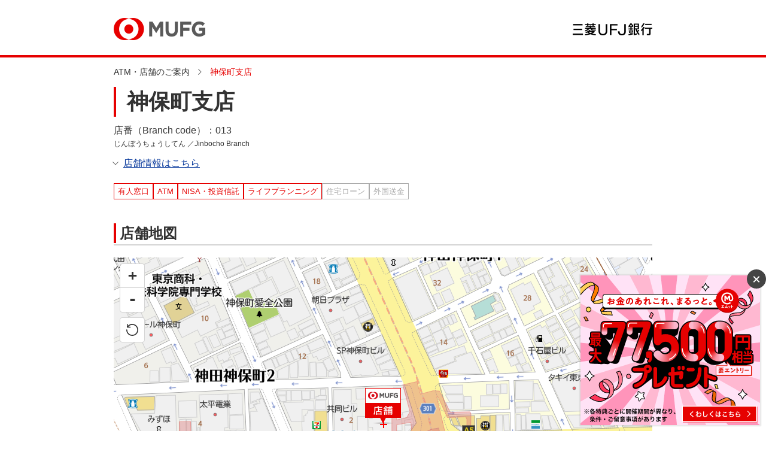

--- FILE ---
content_type: text/html;charset=UTF-8
request_url: https://map.bk.mufg.jp/b/bk_mufg/info/BA591951/
body_size: 28911
content:
<!DOCTYPE html>
<html lang="ja" dir="ltr">
<head>

<meta charset="utf-8">

<title>神保町支店｜三菱ＵＦＪ銀行</title>

  

  

  
    
  

  
  <!-- Google Tag Manager -->
  <script>(function(w,d,s,l,i){w[l]=w[l]||[];w[l].push({'gtm.start':
  new Date().getTime(),event:'gtm.js'});var f=d.getElementsByTagName(s)[0],
  j=d.createElement(s),dl=l!='dataLayer'?'&l='+l:'';j.async=true;j.src=
  'https://www.googletagmanager.com/gtm.js?id='+i+dl;f.parentNode.insertBefore(j,f);
  })(window,document,'script','dataLayer','GTM-WK86MFJ' );</script>
  <!-- End Google Tag Manager -->
  

  




<meta content="神保町支店の情報ページです。所在地や営業日・営業時間、提供サービス情報もご確認いただけます。ご来店の予約も承っております。" name="description">
<meta property="og:type" content="website">
<meta content="神保町支店｜三菱ＵＦＪ銀行" property="og:title">
<meta content="神保町支店の情報ページです。所在地や営業日・営業時間、提供サービス情報もご確認いただけます。ご来店の予約も承っております。" property="og:description">
<meta content="/b/bk_mufg/info/BA591951/" property="og:url">
<meta property="og:locale" content="ja_JP">

  
    <!-- 各ページ共通のhead情報 -->
    <meta name="viewport" content="width=device-width, initial-scale=1.0, user-scalable=no">
    <meta http-equiv="X-UA-Compatible" content="IE=edge">
    <meta name="format-detection" content="telephone=no">
    <meta name="robots" content="ALL">
    
    <script charset="utf-8" src="/f/js_libs/jquery/3.6.0/jquery-3.6.0.min.js"></script>
    <script src="https://lbs.mapion.co.jp/jslibs/JSPack.2.1.0.js" charset="utf-8"></script>
    <script charset="utf-8" src="/f/js_libs/support_tool/js/proj4.js"></script>
    <script charset="utf-8" src="/f/js_libs/ss5_5/v1.0/js/closest.js"></script>

    <script>
      window.retJson = {"layer":"bk_mufg", "method":"info", "arg":"BA591951"};
      window.mapConfig = {'type':'leaflet', 'poiCrowd':'1', 'commonConveniIconFlag':'undefined', 'isStg':'false', 'conveniIconWidth':'undefined', 'mapDivID':'map', 'limitZoomLv':'9', 'mapApiDomain':'//bizapis.mapion.co.jp', 'infoMapHightPC':'556', 'iconCrowdHeight':'60', 'conveniSchema':'', 'keywordPm':'10', 'minWidthPC':'769', 'searchStrCount':'srt=citycode,poi_name_yomi', 'conveniIconHeight':'undefined', 'commonConveniIcon':'undefined', 'chooseServiceIcon':'text', 'infoMapHightSP':'450', 'schema':'bk_mufg', 'iconCrowdWidth':'60', 'iconInfoHeight':'60', 'lat':'35.660674', 'route_line_color':'#0065ff', 'searchStrAttr':'srt=poi_type,poi_name_yomi', 'storeGenre':'%e9%8a%80%e8%a1%8c', 'dtm':'wgs', 'konzatsuKanaJsonUrl':'https://www.bk.mufg.jp/konzatsu/json/kana.json', 'pmWithin':'100', 'mainColor':'#3e3835', 'oc_api_key':'bk_mufg', 'imgExtension':'png', 'pm':'10', 'searchStrWithin':'srt=distance,poi_type,poi_name_yomi', 'google_api_key':'AIzaSyAOMa2romwdGGPSzQcbcSUAi6kqlAQrHWE', 'iconInfoWidth':'60', 'subColor':'#CC0033', 'conveniFlag':'', 'initZoomLv':'1500', 'mapDomain':'//bm01.mapion.co.jp', 'lon':'139.7512496', 'autoZoom':'1', 'defaultIcon':'kind_5', 'layer':'bk_mufg'};  
    </script>
    <script charset="utf-8" src="/f/js_libs/ss5_5/v1.3/js/basic_feature.js"></script>
    <script charset="utf-8" src="/f/bk_mufg/dist/js/base.js"></script>
    <link rel="apple-touch-icon" href="//www.bk.mufg.jp/shared2019/cmn/apple-touch-icon.png" sizes="192x192">
    <link rel="icon" type="image/png" href="//www.bk.mufg.jp/shared2019/cmn/touch-icon.png" sizes="192x192">

    <link rel="stylesheet" href="/f/bk_mufg/dist/css/common.css">

  
  

  

  
    
  

  

  





  

  

  
    <!-- history -->
    <script charset="utf-8" src="/f/js_libs/ss5_5/v1.0/js/history.js"></script>
  
    
  

  

  




<link rel="stylesheet" href="/f/bk_mufg/dist/css/page_detail.css">
<script charset="utf-8" src="/f/bk_mufg/conf/config_cond.js"></script>

  

  
    <!-- toast -->
    <script charset="utf-8" src="/f/js_libs/ss5_5/v1.0/js/jquery.toast.min.js"></script>
    <link rel="stylesheet" href="/f/js_libs/ss5_5/v1.0/css/jquery.toast.min.css">
  

  
    
  

  

  





<script src="https://lbs.mapion.co.jp/jslibs/JSPack.2.1.0.js" charset="utf-8"></script>
<script src="/f/common-ss/common-ss2.0/js/client_js/SpotSearch.js" charset="utf-8"></script>

<script>
    window.pageState = {pageType: 'info',mapHeight: '556'};
	window.JSPackConfig=window.JSPackConfig||{};JSPackConfig.mayaaConfig={'m_map_print_station_icon':'asp_landmark', 'm_route_color':'0000FF', 'm_param_entref':'1', 'm_near_distance_info_station':'2000', 'm_map_info_icon':'star', 'm_default_scl':'1500', 'm_block_schema':'bk_mufg', 'm_version':'2.0', 'm_map_fxobj_info':'6', 'm_route_opacity':'50', 'm_map_height_info':'548', 'm_near_distance_info_poi':'20000', 'm_map_width_info':'548', 'm_pager_pn':'2', 'm_param_ie':'UTF-8', 'm_route_line_width':'6', 'm_search_str_info':'', 'freewordServiceTemplatePattern':'/f/%7bgrp%7d/html/%7bkey%7d.%7btype%7d.html', 'm_domain': 'https://lbs.mapion.co.jp'};JSPackConfig.mayaaConfig.objectArray=["ErrorMessage"];JSPackConfig.mayaaConfig.valueArray=[{'nodata_con':'%e8%a9%b2%e5%bd%93%e3%81%ae%e6%9d%a1%e4%bb%b6%e3%81%ae%e6%a4%9c%e7%b4%a2%e7%b5%90%e6%9e%9c%e3%81%af%e3%81%82%e3%82%8a%e3%81%be%e3%81%9b%e3%82%93%e3%80%82%e6%a4%9c%e7%b4%a2%e6%9d%a1%e4%bb%b6%e3%82%92%e5%a4%89%e6%9b%b4%e3%81%97%e3%81%a6%e6%a4%9c%e7%b4%a2%e3%82%92%e3%81%97%e3%81%a6%e3%81%8f%e3%81%a0%e3%81%95%e3%81%84%e3%80%82', 'nodata':'%e8%a9%b2%e5%bd%93%e3%81%ae%e3%83%af%e3%83%bc%e3%83%89%e3%81%ae%e6%a4%9c%e7%b4%a2%e7%b5%90%e6%9e%9c%e3%81%af%e3%81%82%e3%82%8a%e3%81%be%e3%81%9b%e3%82%93%e3%80%82', 'json_error':'%e3%83%89%e3%82%ad%e3%83%a5%e3%83%a1%e3%83%b3%e3%83%88%e3%81%8cJSON%e5%bd%a2%e5%bc%8f%e3%81%a7%e3%81%af%e3%81%82%e3%82%8a%e3%81%be%e3%81%9b%e3%82%93%e3%81%a7%e3%81%97%e3%81%9f%e3%80%82%e7%8f%be%e5%9c%a8%e8%a8%ad%e5%ae%9a%e3%81%97%e3%81%a6%e3%81%84%e3%82%8b%e3%83%91%e3%83%a9%e3%83%a1%e3%83%bc%e3%82%bf%e3%81%ab%e8%aa%a4%e3%82%8a%e3%81%8c%e3%81%aa%e3%81%84%e3%81%8b%e7%a2%ba%e8%aa%8d%e3%81%97%e3%81%a6%e3%81%8f%e3%81%a0%e3%81%95%e3%81%84%e3%80%82', 'search_disable_scl':'%e3%81%93%e3%81%ae%e7%b8%ae%e5%b0%ba%e3%81%a7%e3%81%af%e6%a4%9c%e7%b4%a2%e3%81%a7%e3%81%8d%e3%81%be%e3%81%9b%e3%82%93%e3%80%82%e7%b8%ae%e5%b0%ba%e3%82%92%e5%a4%89%e6%9b%b4%e3%81%97%e3%81%a6%e3%81%8f%e3%81%a0%e3%81%95%e3%81%84%e3%80%82', 'overpage':'%e6%a4%9c%e7%b4%a2%e4%bb%b6%e6%95%b0%e3%81%8c%ef%bc%91%ef%bc%90%ef%bc%90%e4%bb%b6%e3%82%92%e8%b6%85%e3%81%88%e3%81%be%e3%81%97%e3%81%9f%e3%80%82%e6%8a%bd%e5%87%ba%e6%9d%a1%e4%bb%b6%e3%82%92%e5%a4%89%e6%9b%b4%e3%81%97%e3%81%a6%e3%81%8f%e3%81%a0%e3%81%95%e3%81%84%e3%80%82', 'form_value_empty':'%e6%a4%9c%e7%b4%a2%e3%83%af%e3%83%bc%e3%83%89%e3%82%92%e5%85%a5%e5%8a%9b%e3%81%97%e3%81%a6%e3%81%8f%e3%81%a0%e3%81%95%e3%81%84%e3%80%82', 'not_geocode':'%e5%a0%b4%e6%89%80%e3%82%92%e7%89%b9%e5%ae%9a%e3%81%a7%e3%81%8d%e3%81%be%e3%81%9b%e3%82%93%e3%81%a7%e3%81%97%e3%81%9f%e3%80%82%e6%a4%9c%e7%b4%a2%e3%82%ad%e3%83%bc%e3%83%af%e3%83%bc%e3%83%89%e3%82%92%e5%a4%89%e6%9b%b4%e3%81%97%e3%81%a6%e6%a4%9c%e7%b4%a2%e3%81%97%e3%81%a6%e3%81%8f%e3%81%a0%e3%81%95%e3%81%84%e3%80%82', 'station_not_found':'%e3%81%93%e3%81%ae%e4%bb%98%e8%bf%91%e3%81%ab%e8%a1%a8%e7%a4%ba%e3%81%a7%e3%81%8d%e3%82%8b%e6%9c%80%e5%af%84%e3%82%8a%e9%a7%85%e3%81%8c%e3%81%82%e3%82%8a%e3%81%be%e3%81%9b%e3%82%93%e3%80%82', 'invalid_form_data':'%e4%bb%a5%e4%b8%8b%e3%81%ae%e8%a8%98%e5%8f%b7%e3%82%92%e5%85%a5%e5%8a%9b%e3%81%99%e3%82%8b%e3%81%a8%e6%a4%9c%e7%b4%a2%e3%81%8c%e3%81%a7%e3%81%8d%e3%81%be%e3%81%9b%e3%82%93%e3%80%82%0d%0a%e5%88%a5%e3%81%ae%e3%83%af%e3%83%bc%e3%83%89%e3%81%a7%e5%86%8d%e5%85%a5%e5%8a%9b%e3%82%92%e3%81%8a%e9%a1%98%e3%81%84%e3%81%97%e3%81%be%e3%81%99%e3%80%82%0d%0a%e3%80%8c+()?*%7b%7d%5b%5d/%60;~%7c=%22$:%3c%3e%5e%5c&!%e3%80%8d', 'nodata_circle':'%e3%81%93%e3%81%ae%e4%bb%98%e8%bf%91%e3%81%ab%e6%83%85%e5%a0%b1%e3%81%af%e3%81%82%e3%82%8a%e3%81%be%e3%81%9b%e3%82%93%e3%80%82%e6%8c%87%e5%ae%9a%e3%81%99%e3%82%8b%e5%a0%b4%e6%89%80%e3%82%92%e5%a4%89%e6%9b%b4%e3%81%97%e3%81%a6%e6%a4%9c%e7%b4%a2%e3%82%92%e3%81%97%e3%81%a6%e3%81%8f%e3%81%a0%e3%81%95%e3%81%84%e3%80%82', 'route_not_found':'%e3%83%ab%e3%83%bc%e3%83%88%e3%81%ae%e8%a1%a8%e7%a4%ba%e3%81%8c%e3%81%a7%e3%81%8d%e3%81%be%e3%81%9b%e3%82%93%e3%80%82', 'block_auth':'%e8%aa%8d%e8%a8%bc%e3%81%8c%e8%a8%b1%e5%8f%af%e3%81%95%e3%82%8c%e3%81%a6%e3%81%84%e3%81%be%e3%81%9b%e3%82%93%e3%81%a7%e3%81%97%e3%81%9f%e3%80%82%e7%8f%be%e5%9c%a8%e4%bd%bf%e7%94%a8%e3%81%97%e3%81%a6%e3%81%84%e3%82%8b%e3%83%a6%e3%83%bc%e3%82%b9%e3%82%b1%e3%83%bc%e3%82%b9%e3%81%ab%e3%81%a6%e8%aa%8d%e8%a8%bc%e3%82%92%e8%a8%b1%e5%8f%af%e3%81%97%e3%81%a6%e3%81%8f%e3%81%a0%e3%81%95%e3%81%84%e3%80%82', 'mail_domain_validation':'%e9%80%81%e4%bf%a1%e5%85%88%e3%82%92%e9%81%b8%e6%8a%9e%e3%81%97%e3%81%a6%e3%81%8f%e3%81%a0%e3%81%95%e3%81%84%e3%80%82', 'nodata_within':'%e7%8f%be%e5%9c%a8%e3%81%ae%e8%a1%a8%e7%a4%ba%e7%af%84%e5%9b%b2%e3%81%ab%e6%83%85%e5%a0%b1%e3%81%af%e3%81%82%e3%82%8a%e3%81%be%e3%81%9b%e3%82%93%e3%80%82%e7%b8%ae%e5%b0%ba%e3%82%84%e5%a0%b4%e6%89%80%e3%82%92%e5%a4%89%e6%9b%b4%e3%81%97%e3%81%a6%e4%b8%8b%e3%81%95%e3%81%84%e3%80%82', 'mail_account_validation':'%e3%83%a1%e3%83%bc%e3%83%ab%e3%82%a2%e3%83%89%e3%83%ac%e3%82%b9%e3%82%92%e5%85%a5%e5%8a%9b%e3%81%97%e3%81%a6%e3%81%8f%e3%81%a0%e3%81%95%e3%81%84%e3%80%82', 'searchaddresslist_error':'%e4%bd%8f%e6%89%80%e3%81%ae%e5%8f%96%e5%be%97%e3%81%ab%e5%a4%b1%e6%95%97%e3%81%97%e3%81%be%e3%81%97%e3%81%9f%e3%80%82', 'defaultMessage':'%e3%82%b7%e3%82%b9%e3%83%86%e3%83%a0%e3%82%a8%e3%83%a9%e3%83%bc%e3%81%ae%e3%81%9f%e3%82%81%e8%a1%a8%e7%a4%ba%e3%81%a7%e3%81%8d%e3%81%be%e3%81%9b%e3%82%93%e3%81%a7%e3%81%97%e3%81%9f%e3%80%82%3cbr%3e%e6%99%82%e9%96%93%e3%82%92%e3%81%8a%e3%81%84%e3%81%a6%e3%81%8b%e3%82%89%e5%86%8d%e5%ba%a6%e3%81%8a%e8%a9%a6%e3%81%97%e3%81%8f%e3%81%a0%e3%81%95%e3%81%84%e3%80%82', 'mail_error':'%e3%83%a1%e3%83%bc%e3%83%ab%e3%82%a2%e3%83%89%e3%83%ac%e3%82%b9%e3%81%8c%e4%b8%8d%e6%ad%a3%e3%81%a7%e3%81%99%e3%80%82'}];(function(){for(var i=0,len=JSPackConfig.mayaaConfig.objectArray.length;i<len;i++){	JSPackConfig.mayaaConfig[JSPackConfig.mayaaConfig.objectArray[i]]=JSPackConfig.mayaaConfig.valueArray[i]}})();;
	window.jsConfig = {'m_history_enabled':'true', 'm_search_str_count':'srt=citycode,poi_name_yomi', 'm_search_str_attr':'srt=poi_type,poi_name_yomi', 'm_history_max_length':'5', 'm_history_period':'7'};
	//PoiInfoのObjectを生成
	window.infoJSON = {"nisa_flag":"NISA・投資信託", "onmap_name":"神保町支店", "life_planning_flag":"ライフプラン", "kenname":"東京都", "full_address":"東京都千代田区神田神保町２－２", "barrierfree_flag":"バリアフリー共通設備", "zip_code":"1010051", "kencode":"13", "accessing":"神保町交差点角", "atm_hours_sunday":"7:00～24:00", "citycode":"13101", "id":"BA591951", "former_shop_number":"店番:013", "longitude":"139.7576013888889", "cityname":"千代田区", "diff_flag":"段差解消", "former_bank_flag":"btm", "phone":"03-3263-1221", "yuujin":"有人店舗", "former_poi_name":"東京三菱銀行　神保町支店", "name":"神保町支店", "shop_number":"店番:013", "hours_weekdays":"9:00～15:00", "atm_hours_saturday":"7:00～24:00", "telephone_except_inquiry_flag":"1", "hours_comment":"＊祝日・休日および12月31日、1月1日～3日は営業いたしません。", "guide_braille_flag":"音声案内点字付きATM", "poi_name_yomi":"じんぼうちょうしてん", "latitude":"35.69618242796403", "display_order":"0", "atm_hours_weekdays":"7:00～24:00", "atm_hours_comment":"＊毎月第2土曜日の21:00～翌朝7:00はご利用いただけません。", "poi_name_english":"Jinbocho Branch", "crowd_permit_flag":"1", "foreign_card":"海外発行カード対応ATM設置店（Visa\/Plus\/MasterCard\/Maestro\/Cirrus\/中国銀聯\/UnionPay\/海外JCB\/DISCOVER）", "poi_status":"1", "foreign_address":"2-2, Kandajinbocho, Chiyoda-ku, Tokyo, Japan", "elevator_flag":"エレベーター", "map_display_flag":"1", "reserve_store_code":"AKR7027690052", "poi_type":"1"};
	var lat = 35.69618242796403;
	var lng = 139.7576013888889;

</script>

			

			

			

			
				<script type="text/javascript" id="analytics_cellar">
				if (typeof(ca) != 'function') {
					(function(u, c){

					var a, s;

					window['CellarAnalyticsObject'] = c;
					window[c] = window[c] || function() {
					(window[c].q = window[c].q || []).push(arguments)
					},
					window[c].u = u,
					window[c].l = 1 * new Date();

					a = document.createElement('script'),
					s = document.getElementsByTagName('script')[0];
					a.async = 1;
					a.src = u;
					s.parentNode.insertBefore(a, s);

					})('//cellar-analytics.mapion.co.jp/analytics.js', 'ca');
				}
				ca('set', 'pid', 'mapion');
				ca('set', 'aid', 'spotsearch');
				
				ca('set', 'key', 'bk_mufg');
				ca('set', 'referer', !0, {'level': 'noparam'});
				
				ca('count', '%2Fanalytics%2Fbk_mufg%2Fblock%2Finfo%2F', {});

				(function() {
					var analytics_hash = document.location.hash;
					if (analytics_hash) {

						var analytics_t = '';
						var analytics_q_wc = '';

						if (analytics_hash.match(/#_ca\.t=([a-z_]+),/) && analytics_hash.match(/,_ca\.q=(.+)$/)) {
							analytics_t = '/analytics/bk_mufg/search/' + analytics_hash.match(/#_ca\.t=([a-z_]+),/)[1] + '/';
							analytics_q_wc = analytics_hash.match(/,_ca\.q=(.+)$/)[1];

							ca('count', encodeURIComponent(analytics_t), {
								'nopv':!0,
								'q' : analytics_q_wc
							});
						}
					}
				})();

				</script>
			

		

			
				<script type="text/javascript" id="analytics_poi_cellar">
				if (typeof(ca) != 'function') {
					(function(u, c){
					var a, s;
					window['CellarAnalyticsObject'] = c;
					window[c] = window[c] || function() {
					(window[c].q = window[c].q || []).push(arguments)
					},
					window[c].u = u,
					window[c].l = 1 * new Date();
					a = document.createElement('script'),
					s = document.getElementsByTagName('script')[0];
					a.async = 1;
					a.src = u;
					s.parentNode.insertBefore(a, s);
					})('//cellar-analytics.mapion.co.jp/analytics.js', 'ca');
				}

				ca('set', 'pid', 'mapion');
				ca('set', 'aid', 'spotsearch');
				
				ca('set', 'key', 'bk_mufg');
				ca('set', 'referer', !0, {'level': 'noparam'});
				ca('count', '%2Fanalytics%2Fbk_mufg%2Fblock%2Finfo%2FBA591951%2Ft%3Dinfo%2F', {'nopv':!0});
				</script>
			
		
</head>
<body>

  

  

  
    
  

  

  
  <!-- Google Tag Manager (noscript) -->
  <noscript><iframe src="https://www.googletagmanager.com/ns.html?id=GTM-WK86MFJ" height="0" width="0" style="display:none;visibility:hidden"></iframe></noscript>
  <!-- End Google Tag Manager (noscript) -->
  








        <header>
            <div class="l-header">
              <div class="l-header__inner">
                <a href="https://www.bk.mufg.jp/index.html" class="logo">
                  <img src="/f/bk_mufg/src/assets/img/logo_mufg.png" alt="MUFG" width="330" height="64">
                </a>
                <span class="header-logo-text">
                  <img src="/f/bk_mufg/src/assets/img/logo_mufg_text.png" alt="三菱ＵＦＪ銀行" width="200" height="30">
                </span>
              </div>
            </div>
        </header>
      

<main id="search-wrapper" class="search-wrapper">

	<div class="l-section info">
		<div class="l-section__inner">

			<div class="l-bread-crumb__pc">
				<ul class="inner-contents">
					<li><a href="/b/bk_mufg/"><span>ATM・店舗のご案内</span></a>
					</li>
					<li>
						<span>神保町支店</span>
					</li>
				</ul>
			</div>

			
			<div class="c-heading1-wrap u-mb--0">
				<h1 class="c-heading1">
					神保町支店
				</h1>
				<div class="c-text">
					
					
					<p>店番（Branch code）：013</p>
					
					<p class="c-text--ruby">じんぼうちょうしてん
						
						／Jinbocho Branch
						
					</p>
					
					
				</div>
			</div>

			
			<div class="u-mt--10">
				<a href="#info" class="c-link c-icon c-icon--arrow c-icon--arrow-under">店舗情報はこちら</a>
			</div>

			<div class="u-mt--20">
				
				<ul class="c-tag--description">
					<li aria-hidden="false" class="c-tag__item">
						有人窓口</li>
					<li aria-hidden="false" class="c-tag__item">
						ATM</li>
					<li aria-hidden="false" class="c-tag__item">
						NISA・投資信託</li>
					<li aria-hidden="false" class="c-tag__item">
						ライフプランニング</li>
					<li aria-hidden="true" class="c-tag__item">
						住宅ローン</li>
					<li aria-hidden="true" class="c-tag__item">
						外国送金</li>
				</ul>
				
				
				
				

			</div>
			

			

			
			<section class="l-section">
				<div class="c-heading2-wrap">
					<h2 class="c-heading2">
						店舗地図
					</h2>
				</div>
				<div class="p-map">
					<div class="p-map__inner">
						<!--地図とマーカー-->
						<div class="map-canvas-container map-interactive map-touch-drag-pan map-touch-zoom-rotate">
							<div id="map" class="">
							</div>
						</div>

						<div class="map-ctrl-bottom-right">
							<!--ピンの位置に戻る-->
							<div class="btn-pin-return-wrap">
								<button class="btn-pin-return" type="button" title="ピンの位置に戻る"></button>
							</div>
						</div>

					</div>
				</div>
				<!--/p-map-->
				<div class="u-mt--10 u-text-align--right">
					
					<a href="https://www.google.com/maps/search/?api=1&query=35.69618242796403%2C139.7576013888889" id="ga-mapinfo-map_app_link" class="c-link c-icon c-icon--arrow" target="_blank">地図アプリを開く</a>
				</div>
			</section>
			

			<section class="l-section" id="info">
				<div class="c-heading2-wrap">
					<h2 class="c-heading2">
						店舗情報
					</h2>
				</div>
				<dl class="p-info-list">
					<div class="p-info-list__item">
						<dt class="p-info-list__item-title">
							店名（店番 <span class="c-text--12">Branch code</span>）
						</dt>
						<dd class="p-info-list__item-description">
							<div class="c-text">
								<p>
									神保町支店(013)
									 
									
								</p>
								<p class="c-text--ruby">じんぼうちょうしてん
									
									／Jinbocho Branch
									
								</p>
							</div>
							

						</dd>
					</div>
					<div class="p-info-list__item">
						<dt class="p-info-list__item-title">
							住所
						</dt>
						<dd class="p-info-list__item-description">
							<p class="c-text">
								〒101-0051<br />
								東京都千代田区神田神保町２－２<br>
								2-2, Kandajinbocho, Chiyoda-ku, Tokyo, Japan
							</p>
						</dd>
					</div>
					
					<div class="p-info-list__item">
						<dt class="p-info-list__item-title">
							アクセス方法
						</dt>
						<dd class="p-info-list__item-description">
							<p class="c-text">
								神保町交差点角
 							</p>
						</dd>
					</div>
					
					
					<div class="p-info-list__item">
						<dt class="p-info-list__item-title">
							駐車場
						</dt>
						<dd class="p-info-list__item-description">
							
							
								 なし
							
						</dd>
					</div>
					
					

					
					<div class="p-info-list__item">
						<dt class="p-info-list__item-title">
							お問い合わせ
						</dt>
						<dd class="p-info-list__item-description">
							
							<a href="https://www.bk.mufg.jp/nl/atm_map/faq/index.html" class="c-link c-icon c-icon--arrow">お問い合わせはこちら</a>
							
							
						</dd>
					</div>
					

					
					<div class="p-info-list__item">
						<dt class="p-info-list__item-title">
							窓口営業時間
						</dt>
						<dd class="p-info-list__item-description">
							<dl class="p-time">
								
								<div class="p-time__item">
									<dt>平日</dt>
									<dd>9:00～15:00</dd>
								</div>
								
								
								
								
							</dl>
							
							<p class="c-text--14 a-underline-wrap" style="display: block;">
								＊祝日・休日および12月31日、1月1日～3日は営業いたしません。
							</p>
							
						</dd>
						</div>
					
					

					
					<div class="p-info-list__item">
						<dt class="p-info-list__item-title">
							ATM営業時間<br>
							<a id="ga-mapinfo-atm_detail" href="https://www.bk.mufg.jp/tsukau/atm_con/atm/btm_btm.html" class="c-link c-icon c-icon--arrow u-font--medium">くわしくはこちら</a>
						</dt>
						<dd class="p-info-list__item-description">
							<dl style="" class="p-time">
								 
								<div class="p-time__item">
									<dt>平日</dt>
									<dd>7:00～24:00</dd>
								</div>
								<div class="p-time__item">
									<dt>土曜日</dt>
									<dd>7:00～24:00</dd>
								</div>
								<div class="p-time__item">
									<dt>日曜・祝日</dt>
									<dd>7:00～24:00</dd>
								</div>
								
								
							</dl>
							
							
							<p class="c-text--14 a-underline-wrap" style="display: block;">
								＊毎月第2土曜日の21:00～翌朝7:00はご利用いただけません。
							</p>
							
							
							<p class="c-text--14 u-border--top u-pt--10" style="word-break: break-word;">
								
								
								<span class="">海外発行カード対応ATM設置店(Overseas Cards Usable at ATMs)</span><br>
									Visa/Plus/Mastercard&reg;/Maestro&reg;/Cirrus&reg;/UnionPay(銀聯)/JCB/DISCOVER&reg;
								
							</p>
							
						</dd>
					</div>
					

					
					<div class="p-info-list__item">
						<dt class="p-info-list__item-title">
							バリアフリー設備<br>
							<a href="/b/bk_mufg/info/BA591951/?t=icon" id="ga-mapinfo-barrierfree_detail" class="c-link c-icon c-icon--arrow u-font--medium" target="_blank">くわしくはこちら</a>
						</dt>
						<dd class="p-info-list__item-description">
							<ul class="p-grid--2-2">
								
								<li class="p-grid__item">
									<div class="u-flex--start-start">
										<img src="/f/bk_mufg/src/assets/img/icon_diff_flag.png" alt="" width="64" height="64" class="icon">
										<p class="title">段差解消</p>
									</div>
								</li>
								
								
								
								
								<li class="p-grid__item">
									<div class="u-flex--start-start">
										<img src="/f/bk_mufg/src/assets/img/icon_guide_braille_flag.png" alt="" width="64" height="64" class="icon">
										<p class="title">音声案内付きATM</p>
									</div>
								</li>
								
								
								<li class="p-grid__item">
									<div class="u-flex--start-start">
										<img src="/f/bk_mufg/src/assets/img/icon_elevator_flag.png" alt="" width="64" height="64" class="icon">
										<p class="title">エレベーター</p>
									</div>
								</li>
								
								
								
								<li class="p-grid__item">
									<div class="u-flex--start-start">
										<img src="/f/bk_mufg/src/assets/img/icon_wheelchair.png" alt="" width="64" height="64" class="icon">
										<p class="title">貸し車いす</p>
									</div>
								</li>
								<li class="p-grid__item">
									<div class="u-flex--start-start">
										<img src="/f/bk_mufg/src/assets/img/icon_hitsudan.png" alt="" width="64" height="64" class="icon">
										<p class="title">筆談器</p>
									</div>
								</li>
								<li class="p-grid__item">
									<div class="u-flex--start-start">
										<img src="/f/bk_mufg/src/assets/img/icon_aed.png" alt="" width="64" height="64" class="icon">
										<p class="title">AED</p>
									</div>
								</li>
								
							</ul>
						</dd>
					</div>
					
					
				</dl>
				<div id="waitRaiteWrap" class="c-button-wrap u-mt--s2 u-bg--f2">
					<a href="https://entry31.bk.mufg.jp/ibhs/dfw/HAP/request2/005/omachi/joukyou.do?tvmado=0013&amp;eq=BA591951&amp;gamen=pc" id="waitBtn" class="c-button c-button--transition c-button--narrow" style="display:none;">お待ち状況</a>
					
					<a href="/b/bk_mufg/info/BA591951/?type=reserve" id="reserveBtn" class="c-button c-button--transition c-button--narrow">ご来店予約</a>
					
				</div>
			</section>

			
			<section class="l-section" id="net_procedure">
				<div class="c-heading2-wrap">
					<h2 class="c-heading2">
						インターネットからできるお手続き
					</h2>
				</div>

				<p class="c-text">
					来店不要でいつでも簡単にお手続きができます。
				</p>

				<ul class="p-procedure u-mt--s">
					<li class="p-procedure__item">
						<a id="ga-footer-kouza_link1" href="https://www.bk.mufg.jp/kouza/index.html" class="c-icon--arrow">
							<img src="/f/bk_mufg/src/assets/img/icon_kouza.svg" alt="" width="76" height="56">
							<span class="p-procedure__text">[個人]口座開設</span>
						</a>
					</li>
					<li class="p-procedure__item">
						<a id="ga-footer-kouza_link2" href="https://www.bk.mufg.jp/houjin/kouza_kaisetu.html" class="c-icon--arrow">
							<img src="/f/bk_mufg/src/assets/img/icon_houjin.svg" alt="" width="76" height="56">
							<span class="p-procedure__text">[法人]口座開設</span>
						</a>
					</li>
					<li class="p-procedure__item">
						<a id="ga-footer-tetsuduki_link" href="https://www.bk.mufg.jp/tsukau/tetsuduki/index.html" class="c-icon--arrow">
							<img src="/f/bk_mufg/src/assets/img/icon_tetsuzuki.svg" alt="" width="80" height="60">
							<span class="p-procedure__text">各種お手続き</span>
						</a>
					</li>
					<li class="p-procedure__item">
						<a id="ga-footer-online_link" href="https://www.bk.mufg.jp/soudan/online/index.html?link_id=r_onlinesoudanyoyaku_top" class="c-icon--arrow">
							<img src="/f/bk_mufg/src/assets/img/icon_tameru.svg" alt="" width="76" height="56">
							<span class="p-procedure__text">オンライン相談<br>（資産運用）</span>
						</a>
					</li>
					<li class="p-procedure__item">
						<a id="ga-station-kariru_jutaku_link" href="https://www.bk.mufg.jp/kariru/jutaku/index.html" class="c-icon--arrow">
							<img src="/f/bk_mufg/src/assets/img/icon_jutaku.svg" alt="" width="76" height="56">
							<span class="p-procedure__text">住宅ローン</span>
						</a>
					</li>
				</ul>

				<div class="c-button-wrap u-pt--0">
					<a href="/b/bk_mufg/" class="c-button c-button--totop"><span class="c-icon c-icon--return">ATM・店舗のご案内トップへ戻る</span></a>
				</div>
			</section>
			

		</div>
	</div>

	<div class="l-bread-crumb__sp">
		<ul class="inner-contents">
			<li><a href="/b/bk_mufg/"><span>ATM・店舗のご案内</span></a>
			</li>
			<li>
				<span>神保町支店</span>
			</li>
		</ul>
	</div>
</main>


		<footer class="l-footer">
      <div class="footer-content">
        <ul class="footer-content-list">
          <li>
            <a href="https://www.bk.mufg.jp/ippan/legal/index.html" class="">金融商品勧誘方針</a>
          </li>
          <li>
            <a href="https://www.bk.mufg.jp/ippan/handling/index.html" class="">投資信託・保険等のお取り扱い</a>
          </li>
          <li>
            <a href="https://www.bk.mufg.jp/kojinjouhou/index.html" class="">お客さまの個人情報保護について</a>
          </li>
          <li>
            <a href="https://www.bk.mufg.jp/info/20150610_houjinjouhou.html" class="" target="_blank">法人等のお客さまの情報について</a>
          </li>
          <li>
            <a href="https://www.bk.mufg.jp/ippan/site/index.html" class="">本サイトのご利用にあたって</a>
          </li>
          <li>
            <a href="https://www.bk.mufg.jp/ippan/site/index.html#cookie" class="">Cookieについて</a>
          </li>
        </ul>
      </div>
      <a href="#top" class="c-pagetop" style="display: none;"><img src="/f/bk_mufg/src/assets/img/pagetop.png" width="110" height="110" alt="ページトップ"></a>
      <div class="footer-copyright">
        <p>&copy; MUFG Bank, Ltd. All rights reserved.</p>
      </div>
    </footer>
    <script src="/f/bk_mufg/js/script.js"></script>
	

			<div itemscope itemtype="https://schema.org/LocalBusiness"><meta itemprop="code" content="BA591951_bk_mufg"><meta itemprop="name" content="三菱ＵＦＪ銀行 神保町支店"><meta itemprop="nameKana" content="じんぼうちょうしてん"><div itemprop="address" itemscope itemtype="https://schema.org/PostalAddress"><meta itemprop="postalCode" content="1010051"><meta itemprop="addressLocality" content="東京都"><meta itemprop="addressRegion" content="千代田区"></div><meta itemprop="fullAddress" content="東京都千代田区神田神保町２－２"><div itemprop="geo" itemscope itemtype="https://schema.org/GeoCoordinates"><meta itemprop="latitude" content="35.699424403865436"><meta itemprop="longitude" content="139.75436305555556"></div><meta itemprop="latitudeTky" content="35.69618242796403"><meta itemprop="longitudeTky" content="139.7576013888889"></div>
		
<form><input type="text" style="display:none;" value="" id="HistorybackDatastore"></form>
</body>
</html>

--- FILE ---
content_type: application/javascript
request_url: https://map.bk.mufg.jp/f/bk_mufg/conf/config_cond.js
body_size: 3745
content:
// mayaaとjsの両方で使う

// 店舗種別で利用するカラム名（店舗種別表示アイコン・地図上アイコンで利用）
// 店舗種別名はkind以外でもOKだが、コンビニATMを利用する場合はコンビニスキーマの種別名を揃えること
var m_kind = 'kind';

// 店舗種別は1項目につき複数の value　をもつ項目
var m_kind_flag = [
	// (種別がない場合は配列の中身を消して)
	// { 'name' : m_kind, 'value':'1', 'text' : '店舗'},
	// { 'name' : m_kind, 'value':'2', 'text' : '店外ATM'},
	// { 'name' : m_kind, 'value':'3', 'text' : 'ローンプラザ'},
	// { 'name' : m_kind, 'value':'4', 'text' : '出張所'},
	// { 'name' : m_kind, 'value':'5', 'text' : '外貨両替ショップ'}
];

// サービス条件(条件検索と表示用)
var m_cond_flag = [
	{ 'name' : 'yuujin',  'value':'有人店舗', 'color':'#FF4D4D', 'text' : '有人店舗',   'detail' : '有人窓口'},
	//  ATM判定は特殊で atm_hours_weekdays, atm_hours_saturday, atm_hours_sunday のいずれかに値がある場合に表示するので条件に追加しない
  { 'name' : 'atm_flg',  'value':'atm', 'color':'#FF4D4D', 'text' : 'ATM',   'detail' : 'ATM'},
	{ 'name' : 'nisa_flag',  'value':'NISA・投資信託', 'color':'#FF4D4D', 'text' : 'NISA・投資信託ご相談フラグ',   'detail' : 'NISA・投資信託'},
	{ 'name' : 'life_planning_flag',  'value':'ライフプラン', 'color':'#FF4D4D', 'text' : 'ライフプランニングフラグ',   'detail' : 'ライフプランニング'},
	{ 'name' : 'loan_teller',  'value':'ローン窓口設置店', 'color':'#FF4D4D', 'text' : 'ローン窓口設置店フラグ',   'detail' : '住宅ローン'},
	{ 'name' : 'foreign_remittance',  'value':'外国送金取扱店', 'color':'#FF4D4D', 'text' : '外国送金取扱店フラグ',   'detail' : '外国送金'},
	{ 'name' : 'smbc_flg',  'value':'SMBC', 'color':'#FF4D4D', 'text' : '	SMBCフラグ',   'detail' : '三井住友銀行共同利用ATM'},
	{ 'name' : 'diff_flag',  'value':'段差解消', 'color':'#FF4D4D', 'text' : '【バリアフリー】段差解消',   'detail' : '段差解消'},
	{ 'name' : 'wheel_rest_flag',  'value':'車いす対応トイレ', 'color':'#FF4D4D', 'text' : '【バリアフリー】車いす対応トイレ',   'detail' : '車いす対応トイレ'},
	{ 'name' : 'osto_flag',  'value':'オストメイト用設備', 'color':'#FF4D4D', 'text' : '【バリアフリー】オストメイト用設備',   'detail' : 'オストメイト対応トイレ'},
	{ 'name' : 'guide_braille_flag',  'value':'音声案内点字付きATM', 'color':'#FF4D4D', 'text' : '【バリアフリー】音声案内・点字付きATM',   'detail' : '音声案内付きATM'},
	{ 'name' : 'elevator_flag',  'value':'エレベーター', 'color':'#FF4D4D', 'text' : '【バリアフリー】エレベーター',   'detail' : 'エレベーター'},
	// TODO 車椅子と筆談とAEDはバリアフリー共通設備だけど、検索でどう分けるかは現段階では不明
	{ 'name' : 'wheelchair',  'value':'車いす', 'color':'#FF4D4D', 'text' : '	【バリアフリー】バリアフリー共通設備',   'detail' : '貸し車いす'},
	{ 'name' : 'hitsudan',  'value':'筆談器', 'color':'#FF4D4D', 'text' : '	【バリアフリー】バリアフリー共通設備',   'detail' : '筆談器'},
	{ 'name' : 'aed',  'value':'AED', 'color':'#FF4D4D', 'text' : '	【バリアフリー】バリアフリー共通設備',   'detail' : 'AED'},

	// { 'name' : 'service_flag1',  'value':'1', 'color':'#FF4D4D', 'text' : 'AED設置',   'detail' : 'AED設置しています'},
];

// サービス条件のnameがkeyのオブジェクトを作成する
var m_cond_flag_obj = new Object();
for(var i=0; i<m_cond_flag.length; i++){
	m_cond_flag_obj[m_cond_flag[i].name] = m_cond_flag[i];
}


--- FILE ---
content_type: image/svg+xml
request_url: https://map.bk.mufg.jp/f/bk_mufg/src/assets/img/icon_svg.svg
body_size: 9609
content:

<svg xmlns="http://www.w3.org/2000/svg" xmlns:xlink="http://www.w3.org/1999/xlink">

<!--close-->
<symbol xmlns="http://www.w3.org/2000/svg" id="close" viewBox="0 0 20 20">
    <path  fill-rule="evenodd" d="M11.61 10l8.055-8.054a1.147 1.147 0 0 0 0-1.611 1.137 1.137 0 0 0-1.611 0L10 8.39 1.946.335a1.147 1.147 0 0 0-1.611 0 1.137 1.137 0 0 0 0 1.611L8.39 10 .335 18.054a1.147 1.147 0 0 0 0 1.611 1.137 1.137 0 0 0 1.611 0L10 11.61l8.054 8.054a1.147 1.147 0 0 0 1.611 0 1.137 1.137 0 0 0 0-1.611L11.61 10z"/>
</symbol>

<!--リストアイコン-->
<symbol xmlns="http://www.w3.org/2000/svg" id="list" viewBox="0 0 18 18">
    <path fill-rule="evenodd" d="M4 16.5h14V15H4v1.5zm14-7V8H4v1.5h14zm-14-7V1h14v1.5H4zm-4 14V15h1.5v1.5H0zm0-7V8h1.5v1.5H0zM0 1h1.5v1.5H0V1z"/>
</symbol>

<!--サーチアイコン-->
<symbol xmlns="http://www.w3.org/2000/svg" id="search" viewBox="0 0 18 18">
    <path fill-rule="evenodd" d="M12.547 11.143c.095.047.183.11.262.188l4.857 4.856c.39.391.393 1.021.002 1.412l-.069.07a1 1 0 0 1-1.412-.003l-4.856-4.857a1.007 1.007 0 0 1-.189-.261 6.968 6.968 0 1 1 1.405-1.405zm-5.58 1.4a5.574 5.574 0 1 0 0-11.15 5.574 5.574 0 0 0 0 11.15z"/>
</symbol>

<!--絞り込み-->
<symbol xmlns="http://www.w3.org/2000/svg" id="filter" viewBox="0 0 18 18">
    <path fill-rule="nonzero" d="M9 16.5a7.5 7.5 0 1 0 0-15 7.5 7.5 0 0 0 0 15zM9 18A9 9 0 1 1 9 0a9 9 0 0 1 0 18zM4.53 9.151l-1.06 1.061 3.394 3.394L13.94 6.53l-1.061-1.06-6.015 6.015L4.53 9.15z"/>
</symbol>

<!--絞り込み状態-->
<symbol xmlns="http://www.w3.org/2000/svg" xmlns:xlink="http://www.w3.org/1999/xlink" width="18" height="18" viewBox="0 0 18 18" id="filter-active">
<circle id="a" cx="9" cy="9" r="8" fill="#fe3a59"/><path d="M9,1.4A7.6,7.6,0,1,1,1.4,9,7.6,7.6,0,0,1,9,1.4M9,0a9,9,0,1,0,9,9A9,9,0,0,0,9,0Z" fill="#fff"/><path d="M4,9.7l2.9,2.8L13.4,6" fill="none" stroke="#fff"/>
</symbol>

<!-->の矢印-->
<symbol xmlns="http://www.w3.org/2000/svg" id="arrow" viewBox="0 0 14 9">
    <path fill-rule="evenodd" d="M12 .5L13.5 2 7 8.5.5 2 2 .5l5 5z"/>
</symbol>

<!--チェック-->
<symbol xmlns="http://www.w3.org/2000/svg" id="check" viewBox="0 0 10 10">
    <path fill="none" fill-rule="evenodd" d="M0 5.682l2.864 2.863L9.409 2"/>
</symbol>

<!--丸のxボタン-->
<symbol xmlns="http://www.w3.org/2000/svg" viewBox="0 0 18 18" id="circle_close">
    <g fill="none" fill-rule="evenodd">
        <circle cx="9" cy="9" r="8.5"/>
        <path stroke-linecap="square" d="M5.5 5.5l7 7M12.5 5.5l-7 7"/>
    </g>
</symbol>

<!--プラス-->
<symbol id="plus" xmlns="http://www.w3.org/2000/svg" viewBox="0 0 20 20">
    <path fill-rule="evenodd" d="M11 9V1a1 1 0 0 0-2 0v8H1a1 1 0 1 0 0 2h8v8a1 1 0 0 0 2 0v-8h8a1 1 0 0 0 0-2h-8z"/>
</symbol>

<!--マイナス-->
<symbol id="minus" xmlns="http://www.w3.org/2000/svg" viewBox="0 0 20 20">
    <rect width="20" height="2" y="9" fill-rule="evenodd" rx="1"/>
</symbol>

<!--現在地-->
<symbol id="current" xmlns="http://www.w3.org/2000/svg" viewBox="0 0 20 20">
    <path fill-rule="nonzero" d="M16.907 3.097a.338.338 0 0 0-.374-.068L.192 10.259a.315.315 0 0 0-.19.33c.02.138.13.248.273.27l7.33 1.185.837 6.677A.323.323 0 0 0 8.77 19a.33.33 0 0 0 .295-.176l7.902-15.366a.309.309 0 0 0-.06-.361z"/>
</symbol>

<!--地図のアイコン-->
<symbol id="map" xmlns="http://www.w3.org/2000/svg" viewBox="0 0 20 20">
    <path fill-rule="evenodd" d="M18.98 15.848l-5.525 1.94V3.842l5.524-1.56v13.567zM7.018 2.301l5.45 1.51v13.927l-5.45-1.042V2.301zM.946 3.303l5.057-.985V16.76l-5.057.965V3.303zm18.575-2.284l-6.447 1.789-6.082-1.803c-.084-.004-.123-.009-.162 0L.285 2.465A.365.365 0 0 0 0 2.823V18.53a.365.365 0 0 0 .443.357l6.475-1.445 6.11 1.448a.364.364 0 0 0 .191-.018l6.549-2.188a.366.366 0 0 0 .232-.34V1.365a.366.366 0 0 0-.479-.347z"/>
</symbol>

<!--斜めの矢印アイコン(ルート)-->
<symbol id="diagonal-arrow" xmlns="http://www.w3.org/2000/svg" viewBox="0 0 20 20">
    <path fill-rule="evenodd" d="M17 3.97L2.707 18.264 2 17.556 16.556 3H8V2h10v.444l.263.263-.263.264V3h-.015H18v9h-1V3.97z"/>
</symbol>

<!--人が歩いている-->
<symbol id="walking-man" xmlns="http://www.w3.org/2000/svg" viewBox="0 0 20 20">
    <path fill-rule="evenodd" d="M3.132 9.337l1.29-1.802c.315-.426.722-.773 1.191-1.015L8.25 5.136c.61-.248 1.049-.452 1.686-.482l.736-.02c.456-.008.92.135 1.238.462l2.508 2.252 2.173.596a.803.803 0 0 1 .571.945l-.007.032c-.09.41-.48.681-.896.622l-1.75-.25a3.603 3.603 0 0 1-1.244-.418l-1.058-.714-.054 3.511c.01.283.017.475.135.682l3.588 6.231a.932.932 0 0 1-.338 1.27l-.031.018a.931.931 0 0 1-1.233-.27l-4.098-5.796-1.57 3.435a1.8 1.8 0 0 1-.434.41l-3.133 2.097a.91.91 0 0 1-1.22-.193l-.036-.045a.912.912 0 0 1 .16-1.285l2.702-2.075 1.564-4.42-.14-3.964-1.875.564-1.972 1.936a.706.706 0 0 1-.916.064l-.02-.014a.707.707 0 0 1-.153-.98zm7.38-5.461A1.95 1.95 0 1 1 9.925.02a1.95 1.95 0 0 1 .589 3.855z"/>
</symbol>

<!--車-->
<symbol id="car" viewBox="0 0 20 20" xmlns="http://www.w3.org/2000/svg"><path d="m3.965 17.242c.756 0 1.369-.633 1.369-1.413s-.613-1.412-1.369-1.412c-.755 0-1.368.633-1.368 1.412 0 .78.613 1.413 1.368 1.413zm3.538-7.24v-4.5h-2.314c-.173 0-.455.234-.538.447l-1.486 4.052h4.338zm1.497 0h5.464l-.284-.564-1.746-3.452c-.118-.235-.45-.484-.644-.484h-2.79zm7.893 5.827c0-.78-.648-1.412-1.446-1.412-.799 0-1.447.633-1.447 1.412 0 .78.648 1.413 1.447 1.413.798 0 1.446-.633 1.446-1.413zm-14.9-6.79 1.567-4.024c.215-.558.764-1.015 1.218-1.015h7.343c.455 0 1.053.41 1.33.913l2.335 4.227c.278.502.876.913 1.33.913h.283c1.431 0 2.312.953 2.518 2.876l.083 2.024c0 .634-.372 1.153-.826 1.153h-1.031c-.1 1.62-1.471 2.382-2.656 2.382s-2.533-.763-2.634-2.382h-6.573c-.1 1.43-1.286 2.382-2.336 2.382s-2.247-.951-2.347-2.382h-.772c-.453 0-.825-.519-.825-1.153v-3.747c0-.634.372-1.153.825-1.153.404 0 .952-.456 1.169-1.013z" fill-rule="evenodd"/></symbol>

<!--電車-->
<symbol id="train" xmlns="http://www.w3.org/2000/svg" viewBox="0 0 20 20">
    <path fill-rule="evenodd" d="M10.436 10.599h5.596V5.286h-5.596v5.313zm-6.468 0h5.596V5.286H3.968v5.313zm3.495-7.411h5.074c.337 0 .61.276.61.617a.615.615 0 0 1-.61.619H7.463a.614.614 0 0 1-.61-.619c0-.34.272-.617.61-.617zM10 1c5.432 0 7 .665 7 2.188v10.604c0 1.34-1.073 2.427-2.397 2.427H5.397C4.073 16.219 3 15.132 3 13.792V3.188C3 1.665 4.568 1 10 1zm2.528 15.957h1.418L16.295 20h-1.73l-1.07-1.599h-6.99L5.435 20h-1.73l2.348-3.043h1.42l-.466.695h5.986l-.465-.695z"/>
</symbol>

<!--バス-->
<symbol id="bus" xmlns="http://www.w3.org/2000/svg" viewBox="0 0 20 20">
    <path fill-rule="evenodd" d="M16.384 10.393a.378.378 0 0 1-.373.382H3.988a.378.378 0 0 1-.373-.382V3.984c0-.21.167-.381.373-.381h12.023c.206 0 .373.17.373.381v6.409zM14.986 15.7c-.643 0-1.165-.536-1.165-1.196 0-.66.522-1.196 1.165-1.196.644 0 1.165.536 1.165 1.196 0 .66-.52 1.196-1.165 1.196zm-3.215-.512a.378.378 0 0 1-.373.383H8.602a.378.378 0 0 1-.372-.383v-.956c0-.212.167-.383.372-.383h2.796c.206 0 .373.171.373.383v.956zm-6.758.512c-.643 0-1.164-.536-1.164-1.196 0-.66.521-1.196 1.164-1.196.645 0 1.166.536 1.166 1.196 0 .66-.521 1.196-1.166 1.196zm.373-14.204c0-.21.168-.381.373-.381h8.481c.207 0 .373.17.373.381v.165a.377.377 0 0 1-.373.382H5.76a.378.378 0 0 1-.374-.382v-.165zM16.51.35C15.158.064 11.585 0 10 0 8.416 0 4.844.064 3.492.35 2.543.543 2 1.435 2 2.231v14.027c0 .845.279 1.116 1.103 1.116h.31v1.243c0 .21.168.383.374.383H5.09a.379.379 0 0 0 .373-.383v-1.243h9.071v1.243c0 .21.167.383.373.383h1.306a.378.378 0 0 0 .372-.383v-1.243h.311c.824 0 1.103-.271 1.103-1.116V2.231c0-.796-.543-1.688-1.49-1.88z"/>
</symbol>

<!--飛行機-->
<symbol id="plane" xmlns="http://www.w3.org/2000/svg" viewBox="0 0 20 20">
    <path fill-rule="evenodd" d="M16.993 17.135l-2.994-8.762c3.312-3.229 5.511-5.976 4.423-7.087-1.089-1.11-3.783 1.135-6.95 4.514l-8.63-3.003c-.066-.033-.16-.02-.208.025L1.03 4.445c-.05.046-.039.117.024.157l7.592 4.33c-1.478 1.674-2.665 3.06-3.506 4.164l-2.255-.87c-.058-.023-.149 0-.202.051l-1.002.963c-.053.051-.055.122-.006.158l2.21 1.634c-.242.533-.267.908-.05 1.13.218.221.586.195 1.109-.051l1.601 2.255c.037.049.106.047.155-.006l.945-1.023c.05-.054.072-.147.05-.205l-.854-2.299c1.085-.86 2.447-2.074 4.093-3.586l4.275 7.7c.041.061.11.07.155.021l1.605-1.621c.045-.05.055-.145.023-.212"/>
</symbol>

<!--新幹線-->
<symbol id="express" xmlns="http://www.w3.org/2000/svg" viewBox="0 0 20 20">
    <path fill-rule="evenodd" d="M9.936 17.576s-4.843.16-7.901-2.044c.383 1.917.94 3.248 1.61 3.248h12.583c.67 0 1.226-1.331 1.608-3.248-3.058 2.204-7.9 2.044-7.9 2.044zM14.11 4.87l-.915-2.45.582-.631 1.33 1.836-.997 1.245zm-.413 3.624h-3.06V7.216h3.442s-.207 1.277-.382 1.277zm-4.46 0h-3.06c-.174 0-.381-1.277-.381-1.277h3.44v1.277zm-4.469-4.87l1.33-1.835.582.63-.917 2.45-.995-1.244zm13.468 7.68v-2.78c0-5.218-1.944-7.757-1.944-7.757l-1.465.017c1.976 2.666 1.991 6.433 1.991 6.433h-.637C15.83 2.282 13.744.495 13.377.191 13.202.095 9.937 0 9.937 0v2.45h2.85l.622 2.466H9.936v0H6.463l.62-2.465h2.851V0S6.671.095 6.495.19c-.366.304-2.453 2.09-2.803 7.025h-.637S3.071 3.45 5.045.783L3.58.766S1.637 3.305 1.637 8.524v2.778S1 12.147 1 12.74c0 .59.78 4.167 8.936 4.167s8.936-3.576 8.936-4.167c0-.592-.637-1.437-.637-1.437z"/>
</symbol>

<!--ピン-->
<symbol id ="pin" xmlns="http://www.w3.org/2000/svg" viewBox="0 0 30 42.974">
<g><path d="M0,15a14.938,14.938,0,0,0,3.762,9.93c.029.035.058.069.089.1C12.677,34.876,14.98,42.974,14.98,42.974c.02,0,2.277-7.929,10.816-17.566A15,15,0,1,0,0,15Z" /><path d="M0,15a14.938,14.938,0,0,0,3.762,9.93c.029.035.058.069.089.1C12.677,34.876,14.98,42.974,14.98,42.974c.02,0,2.277-7.929,10.816-17.566A15,15,0,1,0,0,15Z" /><path d="M5.25,10.5A5.25,5.25,0,1,1,10.5,5.25,5.25,5.25,0,0,1,5.25,10.5" transform="translate(9.75 9.75)" fill="#fff" /></g>
</symbol>

</svg>

--- FILE ---
content_type: application/javascript
request_url: https://map.bk.mufg.jp/f/bk_mufg/js/script.js
body_size: 7297
content:

// UIGで作成されたjsのためそのまま利用

(function() {
  "use strict";

  /*---------------------------------------------------------------
タブ
---------------------------------------------------------------*/
  function tab_change(tab_selectors) {
    let elm_tab_list = document.querySelectorAll(tab_selectors + ' .js_tab_head button');

    elm_tab_list.forEach(function(element) {
      element.addEventListener("click", function() {
        let buttons = element.closest('.js_tab_head').querySelectorAll('button');

        buttons.forEach(function(element) {
          element.classList.remove("is-current");
        });

        let bodies = element.closest('.js_tab').querySelectorAll('.js_tab_body_item');
        bodies.forEach(function(element) {
          element.classList.remove("is-current");
        });

        this.classList.add("is-current");

        let this_id = this.id;
        let id_replace = this_id.replace("button_", "body_item_");

        document.getElementById(id_replace).classList.add("is-current");

        // [開発追記] タブを切り替えた時にdocumentにイベントを発火して、タブの種類を渡す
        // PageTop.jsで 「tabchange」 をリスニングして処理を実施してる
        let tabType = {
          js_tab_button_1: "store",
          js_tab_button_2: "station",
          js_tab_button_3: "map"
        }[this_id];
        $(document).trigger("tabchange", [tabType]);
      });
    });
  }
  tab_change(".js_tab");

  /*---------------------------------------------------------------
アコーディオン
---------------------------------------------------------------*/
  $(".js_accordion_hedding").on("click", function() {
    $(this)
      .parents('.js_accordion_hedding_wrap')
      .next()
      .slideToggle(300);

    if ($(this).parents('.js_accordion').hasClass("is-active")) {
      $(this).parents('.js_accordion').removeClass("is-active");
    } else {
      $(this).parents('.js_accordion').addClass("is-active");
    }
  });


 /*---------------------------------------------------------------
checkboxやradioボタンをenterキーで選択できるようにする
---------------------------------------------------------------*/
  let input_list = document.querySelectorAll("input");
  input_list.forEach(function(element) {
    element.addEventListener("keydown", function(e) {
      if (e.key === "Enter") {
        this.click();
      }
    });
  });

  /*---------------------------------------------------------------
topへ戻るボタンのfadeIn,fadeOut
---------------------------------------------------------------*/
let flg = 0;
$(window).on('scroll', function() {
  let scroll_top = $(this).scrollTop();
  if(flg === 0) {
    scroll_top = $(this).scrollTop();
  }
  if(scroll_top > 100) {
    $('.c-pagetop').fadeIn();
    flg = 1;
  } else {
    $('.c-pagetop').fadeOut();
    flg = 0;
  }
});

  /*---------------------------------------------------------------
移転ページの一覧組み立て
---------------------------------------------------------------*/
const itenList = () => {
  const url = '/f/bk_mufg/js/itens.json';
fetch(url)
  .then(res => res.json())
  .then(data => {
    //console.log(data);

    //一覧の組み立てと表示
    function assemblyList(dataLabel,tableId){
      const dataLists = data[dataLabel].sort((a, b) => {
        //idを基準に降順でソート
        return b.id - a.id;
      });

      let dataListHtmlTemp = $(document.createDocumentFragment());
      const infoUrl = '/b/bk_mufg/info/';

      for(let elm of dataLists) {
        let tr = $('<tr style="display:none"></tr>');
        tr.append(`<td></td>`);
        switch(dataLabel) {
          //移転
          case 'iten':
            tr.find('td').append(`${elm.date}<br>`);

            for(let i = 0; i < elm.branch.length; i++) {
              //2つ以上の支店名がある場合は、「、」区切りで表示
              if(i > 0 && elm.branch[i].name !== '' && elm.branch[i].name !== null) {
                tr.find('td').append(`、`);
              }
              //urlがない場合はテキストだけ
              if(elm.branch[i].url === '' && elm.branch[i].name === '') {
                continue;
              } else if(elm.branch[i].url === '') {
                tr.find('td').append(`${elm.branch[i].name}`);
              } else {
                tr.find('td').append(`<a href="${infoUrl}${elm.branch[i].url}/" class="c-link">${elm.branch[i].name}</a>`);
              }
            }
            tr.find('td').append(`<br>${elm.address}`);
            if(elm.newFlg === true) {
              tr.children('td').append(`<span class="move-tag-new">New</span>`);
            }
            if(elm.other !== '' && elm.other !== null) {
              tr.children('td').append(`<br>${elm.other}`);
            }
          break;
          //統合と変更
          case 'togo':
          case 'change':

            let dateBr =  elm['date'].replace(/年/,'年<br class="is__sp">');
            tr.find('td').append(dateBr);
            tr.append(`<td>${elm.branch}</td>`);

            //現状Newがないので必要な時は記載

            let td = $('<td></td>');
            //現状、複数支店のパターンがないので「、」区切りはなし
            for(let item of elm.branchAfter) {
              //urlがない場合はテキストだけ 両方空の場合は何も表示しない
              if(item.url === '' && item.name === ''&& item.name !== null) {
                continue;
              } else if(item.url === '') {
                td.append(`${item.name}`);
              } else {
                td.append(`<a href="${infoUrl}${item.url}/" class="c-link">${item.name}</a>`);
              }
            }
            tr.append(td);
          break;
        }
        dataListHtmlTemp.append(tr);
      }
      $(tableId).children('tbody').append(dataListHtmlTemp);
      $(tableId).children('tbody').children('tr').slice(0,5).show();
      //$(tableId).children('tbody').children('tr').show();

      //もう非表示のtrがないときはボタンを非表示
      let displayNoneCount = 0;
      $(tableId).find('tbody tr').each(function() {
        if($(this).css('display') === 'none') {
          displayNoneCount++;
        }
      });
      if(displayNoneCount === 0) {
        $(this).hide();
      }
    }

    assemblyList('iten','#table_iten');
    assemblyList('togo','#table_togo');
    assemblyList('change','#table_change');


    //さらに表示するボタン
    function buttonMore(tableId,buttonId) {
      let count = 1;
      $(buttonId).on('click', function() {
        $(tableId).children('tbody').children('tr').show(); // クリックしたら全件表示する
        count++;

        //もう非表示のtrがないときはボタンを非表示
        let displayNoneCount = 0;
        $(tableId).find('tbody tr').each(function() {
            if($(this).css('display') === 'none') {
              displayNoneCount++;
            }
        });
        if(displayNoneCount === 0) {
          $(this).hide();
        }
      });
    }
    buttonMore('#table_iten','.js-button_iten');
    buttonMore('#table_togo','.js-button_togo');
    buttonMore('#table_change','.js-button_change');

  });
}
if(document.getElementById('itenList') !== null) {
  itenList();
}

})();


--- FILE ---
content_type: image/svg+xml
request_url: https://map.bk.mufg.jp/f/bk_mufg/src/assets/img/icon_kouza.svg
body_size: 7562
content:
<svg width="76" height="56" viewBox="0 0 76 56" fill="none" xmlns="http://www.w3.org/2000/svg">
<g id="icon_kouza" clip-path="url(#clip0_4159_1109)">
<g id="icon_kouza_2">
<g id="icon">
<path id="&#227;&#131;&#145;&#227;&#130;&#185; 359" d="M37.7932 12.7306C41.305 12.6682 44.776 13.4911 47.886 15.1235C50.4742 16.5446 52.6989 18.5446 54.3867 20.9673C57.1825 25.0678 58.7829 29.8649 59.009 34.8226C59.039 35.6462 58.7407 36.448 58.1798 37.0518C57.6189 37.6555 56.8413 38.0119 56.0177 38.0426H55.901C55.0955 38.0449 54.3206 37.7336 53.7405 37.1747C53.1604 36.6157 52.8206 35.8529 52.793 35.0478C52.7674 34.3921 52.002 18.9478 37.7955 18.9478C23.5167 18.9525 22.8167 34.3886 22.7957 35.0455C22.7693 35.8514 22.43 36.6153 21.8498 37.1753C21.2696 37.7353 20.4941 38.0472 19.6877 38.045H19.571C19.1628 38.0302 18.7615 37.9351 18.39 37.7652C18.0186 37.5952 17.6842 37.3537 17.4062 37.0544C17.1282 36.7551 16.9118 36.404 16.7696 36.021C16.6274 35.6381 16.5621 35.2308 16.5774 34.8226C16.8033 29.8654 18.4033 25.0687 21.1985 20.9685C22.8862 18.5454 25.111 16.545 27.6992 15.1235C30.8095 13.4908 34.281 12.6679 37.7932 12.7306ZM55.9185 36.2973H55.95C56.1286 36.291 56.3041 36.2495 56.4666 36.1753C56.6291 36.1011 56.7753 35.9956 56.897 35.8648C57.0187 35.734 57.1134 35.5805 57.1757 35.4131C57.2381 35.2457 57.2668 35.0676 57.2602 34.8891C57.0082 27.832 52.6145 14.4841 37.7932 14.4841C22.9719 14.4841 18.5782 27.8285 18.3262 34.8856C18.3195 35.0642 18.3481 35.2423 18.4104 35.4098C18.4726 35.5773 18.5673 35.7308 18.689 35.8616C18.8107 35.9925 18.9571 36.098 19.1196 36.1721C19.2822 36.2463 19.4578 36.2876 19.6364 36.2938H19.6889C20.0417 36.2949 20.381 36.1584 20.6348 35.9133C20.8886 35.6683 21.0368 35.3339 21.048 34.9813C21.2328 31.8246 22.0409 28.7357 23.4257 25.893C24.5722 23.5085 26.2997 21.4504 28.4494 19.908C31.207 18.0556 34.4737 17.1094 37.7944 17.2013C41.1025 17.1113 44.3563 18.0558 47.102 19.9033C49.2493 21.4451 50.977 23.4993 52.128 25.879C53.5227 28.7242 54.3426 31.8165 54.5407 34.979C54.5525 35.3313 54.701 35.6652 54.9547 35.9099C55.2084 36.1547 55.5474 36.2911 55.8999 36.2903L55.9185 36.2973Z" fill="#E60000"/>
<path id="&#227;&#131;&#145;&#227;&#130;&#185; 360" d="M35.0585 6.70825C35.7725 6.70802 36.4705 6.91953 37.0643 7.31602C37.658 7.71252 38.1209 8.27619 38.3942 8.93575C38.6676 9.59531 38.7393 10.3211 38.6001 11.0214C38.461 11.7217 38.1173 12.365 37.6125 12.8699C37.1077 13.3749 36.4646 13.7188 35.7643 13.8581C35.0641 13.9975 34.3382 13.9261 33.6786 13.6529C33.0189 13.3798 32.4551 12.9171 32.0584 12.3235C31.6617 11.7298 31.45 11.0319 31.45 10.3179C31.4519 9.36135 31.8326 8.44446 32.5089 7.76795C33.1852 7.09144 34.1019 6.71041 35.0585 6.70825ZM35.0585 12.1776C35.4264 12.1778 35.786 12.0689 36.092 11.8647C36.398 11.6605 36.6365 11.3702 36.7775 11.0304C36.9184 10.6906 36.9554 10.3166 36.8838 9.95583C36.8121 9.59501 36.6351 9.26354 36.3751 9.00335C36.115 8.74315 35.7837 8.56592 35.4229 8.49407C35.0621 8.42222 34.6882 8.45898 34.3483 8.5997C34.0084 8.74042 33.7179 8.97878 33.5135 9.28462C33.3091 9.59047 33.2 9.95006 33.2 10.3179C33.2019 10.8104 33.3982 11.2821 33.7463 11.6305C34.0944 11.9788 34.5661 12.1754 35.0585 12.1776Z" fill="#E60000"/>
<path id="&#227;&#131;&#145;&#227;&#130;&#185; 361" d="M40.5255 6.70825C41.2396 6.70756 41.9378 6.91868 42.5319 7.31489C43.126 7.7111 43.5892 8.27461 43.8629 8.93413C44.1367 9.59365 44.2087 10.3195 44.0698 11.02C43.9309 11.7204 43.5874 12.3639 43.0827 12.8691C42.578 13.3743 41.9348 13.7184 41.2345 13.858C40.5342 13.9975 39.8083 13.9263 39.1485 13.6532C38.4887 13.38 37.9247 12.9174 37.528 12.3237C37.1312 11.73 36.9194 11.032 36.9194 10.3179C36.9212 9.36175 37.3016 8.44522 37.9774 7.76878C38.6532 7.09233 39.5694 6.71103 40.5255 6.70825ZM40.5255 12.1776C40.8935 12.1783 41.2534 12.0698 41.5597 11.8659C41.8659 11.662 42.1049 11.3718 42.2461 11.032C42.3874 10.6923 42.4248 10.3182 42.3534 9.95727C42.282 9.5963 42.1052 9.26461 41.8453 9.00418C41.5853 8.74375 41.254 8.56629 40.8931 8.49425C40.5323 8.42221 40.1582 8.45883 39.8182 8.59948C39.4782 8.74013 39.1875 8.97849 38.983 9.28438C38.7785 9.59028 38.6694 9.94996 38.6694 10.3179C38.6712 10.81 38.8672 11.2814 39.2148 11.6296C39.5625 11.9779 40.0335 12.1748 40.5255 12.1776Z" fill="#E60000"/>
<path id="&#227;&#131;&#145;&#227;&#130;&#185; 362" d="M38.2318 49.0197C37.988 49.0197 37.8317 49.0197 37.7792 49.0197C34.4442 49.0969 31.1208 48.5993 27.9547 47.5486C25.8752 46.8424 23.995 45.6487 22.4713 44.0672C20.6794 42.198 19.6953 39.6984 19.732 37.1092C19.7493 36.8772 19.8581 36.6615 20.0345 36.5096C20.1218 36.4345 20.2231 36.3772 20.3325 36.3412C20.442 36.3051 20.5574 36.291 20.6723 36.2996C20.7873 36.3081 20.8993 36.3393 21.0022 36.3912C21.1051 36.4431 21.1967 36.5147 21.2719 36.602C21.3471 36.6894 21.4044 36.7906 21.4404 36.9001C21.4765 37.0095 21.4906 37.125 21.482 37.2399C21.4803 39.3586 22.3087 41.3936 23.7897 42.9087C26.494 45.8021 31.2085 47.2686 37.8025 47.2686H37.8328C37.925 47.2686 47.1732 47.5311 51.6858 43.1607C52.4861 42.3876 53.1161 41.456 53.5356 40.4254C53.9551 39.3948 54.1548 38.2879 54.1218 37.1757C54.1218 36.9437 54.214 36.7211 54.3781 36.557C54.5422 36.3929 54.7648 36.3007 54.9968 36.3007C55.2289 36.3007 55.4515 36.3929 55.6156 36.557C55.7797 36.7211 55.8718 36.9437 55.8718 37.1757C55.9072 38.5237 55.6607 39.8643 55.148 41.1114C54.6353 42.3586 53.8677 43.485 52.8945 44.4184C50.756 46.4869 47.5523 47.8881 43.3698 48.5846C41.6715 48.866 39.9534 49.0115 38.2318 49.0197Z" fill="#E60000"/>
<path id="&#231;&#183;&#154; 1" d="M42.1635 34.293H33.3774C33.1453 34.293 32.9228 34.2008 32.7587 34.0367C32.5946 33.8726 32.5024 33.65 32.5024 33.418C32.5024 33.1859 32.5946 32.9633 32.7587 32.7993C32.9228 32.6352 33.1453 32.543 33.3774 32.543H42.1635C42.3956 32.543 42.6182 32.6352 42.7823 32.7993C42.9464 32.9633 43.0385 33.1859 43.0385 33.418C43.0385 33.65 42.9464 33.8726 42.7823 34.0367C42.6182 34.2008 42.3956 34.293 42.1635 34.293Z" fill="#E60000"/>
<path id="&#231;&#183;&#154; 2" d="M41.3294 36.8877H34.2127C33.9806 36.8877 33.7581 36.7955 33.594 36.6314C33.4299 36.4673 33.3377 36.2448 33.3377 36.0127C33.3377 35.7806 33.4299 35.5581 33.594 35.394C33.7581 35.2299 33.9806 35.1377 34.2127 35.1377H41.3294C41.5614 35.1377 41.784 35.2299 41.9481 35.394C42.1122 35.5581 42.2044 35.7806 42.2044 36.0127C42.2044 36.2448 42.1122 36.4673 41.9481 36.6314C41.784 36.7955 41.5614 36.8877 41.3294 36.8877Z" fill="#E60000"/>
<path id="&#227;&#131;&#145;&#227;&#130;&#185; 363" d="M37.7932 40.7061C37.5611 40.7061 37.3386 40.6139 37.1745 40.4498C37.0104 40.2857 36.9182 40.0632 36.9182 39.8311V35.1551L32.9025 28.8994C32.7837 28.7043 32.7459 28.4704 32.7972 28.2478C32.8485 28.0251 32.9849 27.8314 33.1772 27.708C33.3695 27.5846 33.6024 27.5412 33.8262 27.5873C34.05 27.6334 34.2469 27.7651 34.3748 27.9544L38.5293 34.4259C38.6199 34.5669 38.6681 34.7309 38.6682 34.8984V39.8311C38.6682 40.0632 38.576 40.2857 38.4119 40.4498C38.2478 40.6139 38.0252 40.7061 37.7932 40.7061Z" fill="#E60000"/>
<path id="&#227;&#131;&#145;&#227;&#130;&#185; 364" d="M37.7932 40.7061C37.5611 40.7061 37.3386 40.6139 37.1745 40.4498C37.0104 40.2857 36.9182 40.0632 36.9182 39.8311V34.8984C36.9183 34.7309 36.9665 34.5669 37.057 34.4259L41.2115 27.9544C41.3395 27.7651 41.5364 27.6334 41.7602 27.5873C41.984 27.5412 42.2169 27.5846 42.4092 27.708C42.6015 27.8314 42.7378 28.0251 42.7892 28.2478C42.8405 28.4704 42.8027 28.7043 42.6839 28.8994L38.6682 35.1551V39.8311C38.6682 40.0632 38.576 40.2857 38.4119 40.4498C38.2478 40.6139 38.0253 40.7061 37.7932 40.7061Z" fill="#E60000"/>
</g>
</g>
</g>
<defs>
<clipPath id="clip0_4159_1109">
<rect width="74.6667" height="56" fill="white" transform="translate(0.416687)"/>
</clipPath>
</defs>
</svg>


--- FILE ---
content_type: text/plain;charset=UTF-8
request_url: https://lbs.mapion.co.jp/map/uc/PoiWithin?callback=jQuery36004853253809971365_1768542090127&grp=bk_mufg&start=1&nl=35.69618242796403&el=139.7576013888889&scl=5000&pm=100&minnl=35.69497256672351&minel=139.7551864385605&maxnl=35.697394816311565&maxel=139.7600144147873&vo=mbml&json=1&pp=print_start_date%2Cprint_end_date&poi_status=1&entref=1&dtm=wgs&map_display_flag=1&b_in_b_child=NULL&srt=distance%2Cpoi_type%2Cpoi_name_yomi&_=1768542090128
body_size: 2608
content:
if((typeof jQuery36004853253809971365_1768542090127) != 'undefined'){jQuery36004853253809971365_1768542090127({"mbml":{"PoiList":{"id":"1","Poi":{"telephone_except_inquiry_flag":"1","hours_comment":"＊祝日・休日および12月31日、1月1日～3日は営業いたしません。","guide_braille_flag":"音声案内点字付きATM","nisa_flag":"NISA・投資信託","distance":"0.025229","onmap_name":"神保町支店","poi_name_yomi":"じんぼうちょうしてん","life_planning_flag":"ライフプラン","latitude":"35.69618242796403","display_order":"0","atm_hours_weekdays":"7:00～24:00","kenname":"東京都","full_address":"東京都千代田区神田神保町２－２","barrierfree_flag":"バリアフリー共通設備","zip_code":"1010051","kencode":"13","accessing":"神保町交差点角","atm_hours_sunday":"7:00～24:00","atm_hours_comment":"＊毎月第2土曜日の21:00～翌朝7:00はご利用いただけません。","poi_name_english":"Jinbocho Branch","citycode":"13101","crowd_permit_flag":"1","foreign_card":"海外発行カード対応ATM設置店（Visa/Plus/MasterCard/Maestro/Cirrus/中国銀聯/UnionPay/海外JCB/DISCOVER）","id":"BA591951","former_shop_number":"店番:013","longitude":"139.7576013888889","poi_status":"1","foreign_address":"2-2, Kandajinbocho, Chiyoda-ku, Tokyo, Japan","cityname":"千代田区","elevator_flag":"エレベーター","map_display_flag":"1","diff_flag":"段差解消","former_bank_flag":"btm","reserve_store_code":"AKR7027690052","phone":"03-3263-1221","yuujin":"有人店舗","former_poi_name":"東京三菱銀行　神保町支店","name":"神保町支店","shop_number":"店番:013","hours_weekdays":"9:00～15:00","atm_hours_saturday":"7:00～24:00","poi_type":"1"}},"PoiCrowdList":{"PoiCrowd":{"latitude":"35.69618242796403","name":"神保町支店","id":"BA591951","longitude":"139.7576013888889"},"id":"2"},"Parameter":{"pp":"print_start_date,print_end_date","minnl":"35.69497256672351","poi_status":"1","grp":"bk_mufg","maxel":"139.7600144147873","el":"139.7576013888889","start":"1","minel":"139.7551864385605","map_display_flag":"1","maxnl":"35.697394816311565","srt":"distance,poi_type,poi_name_yomi","entref":"1","callback":"jQuery36004853253809971365_1768542090127","vo":"mbml","json":"1","b_in_b_child":"NULL","dtm":"wgs","scl":"5000","pm":"100","nl":"35.69618242796403","_":"1768542090128"},"Property":{"hit":"1","invalid-parameter":"pp = print_start_date,print_end_date,_=1768542090128,dtm=wgs","end-index":"1","start":"1","start-index":"1","link":"http://www.mapion.co.jp/","description":"指定した範囲内のPOIを検索するユースケースです。","page":"100","title":"Mapion Block"}}});}


--- FILE ---
content_type: image/svg+xml
request_url: https://map.bk.mufg.jp/f/bk_mufg/dist/imgs/arrow_fff.658bd6b3d7f0b8e51b6c.svg
body_size: 99
content:
<svg width="6" height="10" viewBox="0 0 6 10" fill="none" xmlns="http://www.w3.org/2000/svg">
<path d="M0.703314 0L0 0.711399L4.28456 5.00404L0 9.2886L0.703314 10L5.70736 4.99596L0.703314 0Z" fill="#fff"/>
</svg>
